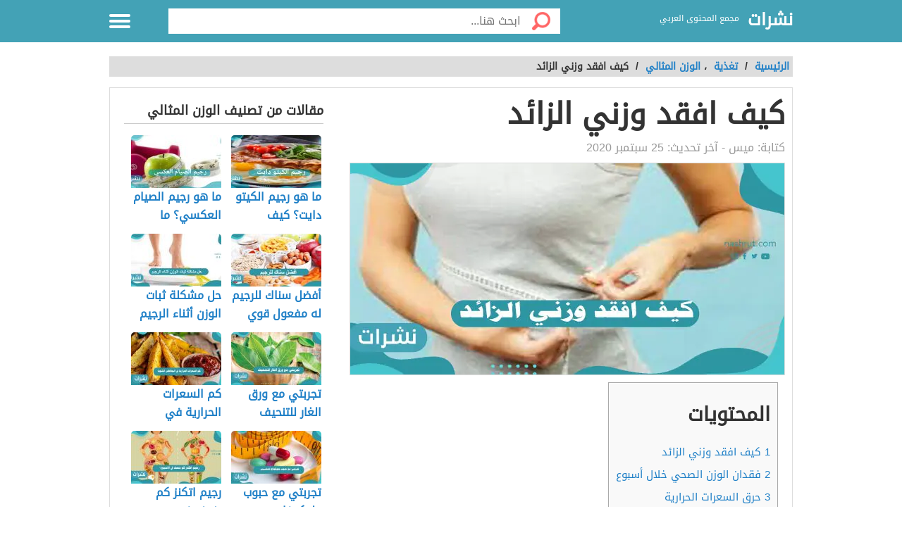

--- FILE ---
content_type: text/html; charset=UTF-8
request_url: https://nashrut.com/%D9%83%D9%8A%D9%81-%D8%A7%D9%81%D9%82%D8%AF-%D9%88%D8%B2%D9%86%D9%8A-%D8%A7%D9%84%D8%B2%D8%A7%D8%A6%D8%AF/
body_size: 12814
content:
<!DOCTYPE html>
<html dir="rtl" lang="ar" class="no-js no-svg">
<head>
<script async src="https://www.googletagmanager.com/gtag/js?id=UA-176733263-2" type="8933719c1d031cbfa019abbb-text/javascript"></script>
<script type="8933719c1d031cbfa019abbb-text/javascript">window.dataLayer=window.dataLayer||[];
function gtag(){dataLayer.push(arguments);}
gtag('js', new Date());
gtag('config', 'UA-176733263-2');</script>
<meta charset="UTF-8">
<meta name="viewport" content="width=device-width, initial-scale=1.0, maximum-scale=1.0">
<meta property="fb:pages" content="110387417497076"/>
<link rel="profile" href="https://gmpg.org/xfn/11">
<link rel="manifest" href="/superpwa-manifest.json">
<link rel="prefetch" href="/superpwa-manifest.json">
<meta name="theme-color" content="#D5E0EB">
<meta name='robots' content='index, follow, max-image-preview:large, max-snippet:-1, max-video-preview:-1'/>
<style>img:is([sizes="auto" i], [sizes^="auto," i]){contain-intrinsic-size:3000px 1500px}</style>
<title>كيف افقد وزني الزائد - نشرات</title>
<meta name="description" content="كيف افقد وزني الزائد سؤال تطرحه العديد من السيدات، إذ يبحثن عن الرشاقة والوزن المثالي الذي يحقق لهن أعلى مستويات الجمال، ومن خلال هذا"/>
<link rel="canonical" href="https://nashrut.com/كيف-افقد-وزني-الزائد/"/>
<meta property="og:locale" content="ar_AR"/>
<meta property="og:type" content="article"/>
<meta property="og:title" content="كيف افقد وزني الزائد - نشرات"/>
<meta property="og:description" content="كيف افقد وزني الزائد سؤال تطرحه العديد من السيدات، إذ يبحثن عن الرشاقة والوزن المثالي الذي يحقق لهن أعلى مستويات الجمال، ومن خلال هذا"/>
<meta property="og:url" content="https://nashrut.com/كيف-افقد-وزني-الزائد/"/>
<meta property="og:site_name" content="نشرات"/>
<meta property="article:publisher" content="https://www.facebook.com/nashrutcom"/>
<meta property="article:published_time" content="2020-09-25T12:58:49+00:00"/>
<meta property="og:image" content="https://nashrut.com/wp-content/uploads/2020/09/كيف-افقد-وزني-الزائد.jpg"/>
<meta property="og:image:width" content="630"/>
<meta property="og:image:height" content="300"/>
<meta property="og:image:type" content="image/jpeg"/>
<meta name="author" content="ميس"/>
<meta name="twitter:card" content="summary_large_image"/>
<meta name="twitter:creator" content="@nashrut1"/>
<meta name="twitter:site" content="@nashrut1"/>
<meta name="twitter:label1" content="كُتب بواسطة"/>
<meta name="twitter:data1" content="ميس"/>
<script type="application/ld+json" class="yoast-schema-graph">{"@context":"https://schema.org","@graph":[{"@type":"Article","@id":"https://nashrut.com/%d9%83%d9%8a%d9%81-%d8%a7%d9%81%d9%82%d8%af-%d9%88%d8%b2%d9%86%d9%8a-%d8%a7%d9%84%d8%b2%d8%a7%d8%a6%d8%af/#article","isPartOf":{"@id":"https://nashrut.com/%d9%83%d9%8a%d9%81-%d8%a7%d9%81%d9%82%d8%af-%d9%88%d8%b2%d9%86%d9%8a-%d8%a7%d9%84%d8%b2%d8%a7%d8%a6%d8%af/"},"author":{"name":"ميس","@id":"https://nashrut.com/#/schema/person/b6806920571b1bdf98f806d5106bc81f"},"headline":"كيف افقد وزني الزائد","datePublished":"2020-09-25T12:58:49+00:00","mainEntityOfPage":{"@id":"https://nashrut.com/%d9%83%d9%8a%d9%81-%d8%a7%d9%81%d9%82%d8%af-%d9%88%d8%b2%d9%86%d9%8a-%d8%a7%d9%84%d8%b2%d8%a7%d8%a6%d8%af/"},"wordCount":1,"commentCount":0,"publisher":{"@id":"https://nashrut.com/#organization"},"image":{"@id":"https://nashrut.com/%d9%83%d9%8a%d9%81-%d8%a7%d9%81%d9%82%d8%af-%d9%88%d8%b2%d9%86%d9%8a-%d8%a7%d9%84%d8%b2%d8%a7%d8%a6%d8%af/#primaryimage"},"thumbnailUrl":"https://nashrut.com/wp-content/uploads/2020/09/كيف-افقد-وزني-الزائد.jpg","keywords":["أفضل طرق خسارة الوزن","الطرق الصحيحة لخسارة الوزن الزائد","كيف افقد وزني الزائد","كيفية خسرة الوزن الزائد"],"articleSection":["الوزن المثالي"],"inLanguage":"ar","potentialAction":[{"@type":"CommentAction","name":"Comment","target":["https://nashrut.com/%d9%83%d9%8a%d9%81-%d8%a7%d9%81%d9%82%d8%af-%d9%88%d8%b2%d9%86%d9%8a-%d8%a7%d9%84%d8%b2%d8%a7%d8%a6%d8%af/#respond"]}]},{"@type":"WebPage","@id":"https://nashrut.com/%d9%83%d9%8a%d9%81-%d8%a7%d9%81%d9%82%d8%af-%d9%88%d8%b2%d9%86%d9%8a-%d8%a7%d9%84%d8%b2%d8%a7%d8%a6%d8%af/","url":"https://nashrut.com/%d9%83%d9%8a%d9%81-%d8%a7%d9%81%d9%82%d8%af-%d9%88%d8%b2%d9%86%d9%8a-%d8%a7%d9%84%d8%b2%d8%a7%d8%a6%d8%af/","name":"كيف افقد وزني الزائد - نشرات","isPartOf":{"@id":"https://nashrut.com/#website"},"primaryImageOfPage":{"@id":"https://nashrut.com/%d9%83%d9%8a%d9%81-%d8%a7%d9%81%d9%82%d8%af-%d9%88%d8%b2%d9%86%d9%8a-%d8%a7%d9%84%d8%b2%d8%a7%d8%a6%d8%af/#primaryimage"},"image":{"@id":"https://nashrut.com/%d9%83%d9%8a%d9%81-%d8%a7%d9%81%d9%82%d8%af-%d9%88%d8%b2%d9%86%d9%8a-%d8%a7%d9%84%d8%b2%d8%a7%d8%a6%d8%af/#primaryimage"},"thumbnailUrl":"https://nashrut.com/wp-content/uploads/2020/09/كيف-افقد-وزني-الزائد.jpg","datePublished":"2020-09-25T12:58:49+00:00","description":"كيف افقد وزني الزائد سؤال تطرحه العديد من السيدات، إذ يبحثن عن الرشاقة والوزن المثالي الذي يحقق لهن أعلى مستويات الجمال، ومن خلال هذا","breadcrumb":{"@id":"https://nashrut.com/%d9%83%d9%8a%d9%81-%d8%a7%d9%81%d9%82%d8%af-%d9%88%d8%b2%d9%86%d9%8a-%d8%a7%d9%84%d8%b2%d8%a7%d8%a6%d8%af/#breadcrumb"},"inLanguage":"ar","potentialAction":[{"@type":"ReadAction","target":["https://nashrut.com/%d9%83%d9%8a%d9%81-%d8%a7%d9%81%d9%82%d8%af-%d9%88%d8%b2%d9%86%d9%8a-%d8%a7%d9%84%d8%b2%d8%a7%d8%a6%d8%af/"]}]},{"@type":"ImageObject","inLanguage":"ar","@id":"https://nashrut.com/%d9%83%d9%8a%d9%81-%d8%a7%d9%81%d9%82%d8%af-%d9%88%d8%b2%d9%86%d9%8a-%d8%a7%d9%84%d8%b2%d8%a7%d8%a6%d8%af/#primaryimage","url":"https://nashrut.com/wp-content/uploads/2020/09/كيف-افقد-وزني-الزائد.jpg","contentUrl":"https://nashrut.com/wp-content/uploads/2020/09/كيف-افقد-وزني-الزائد.jpg","width":630,"height":300,"caption":"كيف افقد وزني الزائد"},{"@type":"BreadcrumbList","@id":"https://nashrut.com/%d9%83%d9%8a%d9%81-%d8%a7%d9%81%d9%82%d8%af-%d9%88%d8%b2%d9%86%d9%8a-%d8%a7%d9%84%d8%b2%d8%a7%d8%a6%d8%af/#breadcrumb","itemListElement":[{"@type":"ListItem","position":1,"name":"الرئيسية","item":"https://nashrut.com/"},{"@type":"ListItem","position":2,"name":"كيف افقد وزني الزائد"}]},{"@type":"WebSite","@id":"https://nashrut.com/#website","url":"https://nashrut.com/","name":"نشرات","description":"مجمع المحتوى العربي","publisher":{"@id":"https://nashrut.com/#organization"},"potentialAction":[{"@type":"SearchAction","target":{"@type":"EntryPoint","urlTemplate":"https://nashrut.com/?s={search_term_string}"},"query-input":{"@type":"PropertyValueSpecification","valueRequired":true,"valueName":"search_term_string"}}],"inLanguage":"ar"},{"@type":"Organization","@id":"https://nashrut.com/#organization","name":"نشرات","url":"https://nashrut.com/","logo":{"@type":"ImageObject","inLanguage":"ar","@id":"https://nashrut.com/#/schema/logo/image/","url":"https://nashrut.com/wp-content/uploads/2020/08/لوجو-2-1.png","contentUrl":"https://nashrut.com/wp-content/uploads/2020/08/لوجو-2-1.png","width":180,"height":180,"caption":"نشرات"},"image":{"@id":"https://nashrut.com/#/schema/logo/image/"},"sameAs":["https://www.facebook.com/nashrutcom","https://x.com/nashrut1"]},{"@type":"Person","@id":"https://nashrut.com/#/schema/person/b6806920571b1bdf98f806d5106bc81f","name":"ميس","image":{"@type":"ImageObject","inLanguage":"ar","@id":"https://nashrut.com/#/schema/person/image/","url":"https://secure.gravatar.com/avatar/543cde5bbb9130c05ce1ed004e7a181777dea77d253ee31b3e87469c6f38bb29?s=96&d=mm&r=g","contentUrl":"https://secure.gravatar.com/avatar/543cde5bbb9130c05ce1ed004e7a181777dea77d253ee31b3e87469c6f38bb29?s=96&d=mm&r=g","caption":"ميس"},"url":"https://nashrut.com/author/mis/"}]}</script>
<style id='classic-theme-styles-inline-css'>.wp-block-button__link{color:#fff;background-color:#32373c;border-radius:9999px;box-shadow:none;text-decoration:none;padding:calc(.667em + 2px) calc(1.333em + 2px);font-size:1.125em}.wp-block-file__button{background:#32373c;color:#fff;text-decoration:none}</style>
<style id='global-styles-inline-css'>:root{--wp--preset--aspect-ratio--square:1;--wp--preset--aspect-ratio--4-3:4/3;--wp--preset--aspect-ratio--3-4:3/4;--wp--preset--aspect-ratio--3-2:3/2;--wp--preset--aspect-ratio--2-3:2/3;--wp--preset--aspect-ratio--16-9:16/9;--wp--preset--aspect-ratio--9-16:9/16;--wp--preset--color--black:#000000;--wp--preset--color--cyan-bluish-gray:#abb8c3;--wp--preset--color--white:#ffffff;--wp--preset--color--pale-pink:#f78da7;--wp--preset--color--vivid-red:#cf2e2e;--wp--preset--color--luminous-vivid-orange:#ff6900;--wp--preset--color--luminous-vivid-amber:#fcb900;--wp--preset--color--light-green-cyan:#7bdcb5;--wp--preset--color--vivid-green-cyan:#00d084;--wp--preset--color--pale-cyan-blue:#8ed1fc;--wp--preset--color--vivid-cyan-blue:#0693e3;--wp--preset--color--vivid-purple:#9b51e0;--wp--preset--gradient--vivid-cyan-blue-to-vivid-purple:linear-gradient(135deg,rgba(6,147,227,1) 0%,rgb(155,81,224) 100%);--wp--preset--gradient--light-green-cyan-to-vivid-green-cyan:linear-gradient(135deg,rgb(122,220,180) 0%,rgb(0,208,130) 100%);--wp--preset--gradient--luminous-vivid-amber-to-luminous-vivid-orange:linear-gradient(135deg,rgba(252,185,0,1) 0%,rgba(255,105,0,1) 100%);--wp--preset--gradient--luminous-vivid-orange-to-vivid-red:linear-gradient(135deg,rgba(255,105,0,1) 0%,rgb(207,46,46) 100%);--wp--preset--gradient--very-light-gray-to-cyan-bluish-gray:linear-gradient(135deg,rgb(238,238,238) 0%,rgb(169,184,195) 100%);--wp--preset--gradient--cool-to-warm-spectrum:linear-gradient(135deg,rgb(74,234,220) 0%,rgb(151,120,209) 20%,rgb(207,42,186) 40%,rgb(238,44,130) 60%,rgb(251,105,98) 80%,rgb(254,248,76) 100%);--wp--preset--gradient--blush-light-purple:linear-gradient(135deg,rgb(255,206,236) 0%,rgb(152,150,240) 100%);--wp--preset--gradient--blush-bordeaux:linear-gradient(135deg,rgb(254,205,165) 0%,rgb(254,45,45) 50%,rgb(107,0,62) 100%);--wp--preset--gradient--luminous-dusk:linear-gradient(135deg,rgb(255,203,112) 0%,rgb(199,81,192) 50%,rgb(65,88,208) 100%);--wp--preset--gradient--pale-ocean:linear-gradient(135deg,rgb(255,245,203) 0%,rgb(182,227,212) 50%,rgb(51,167,181) 100%);--wp--preset--gradient--electric-grass:linear-gradient(135deg,rgb(202,248,128) 0%,rgb(113,206,126) 100%);--wp--preset--gradient--midnight:linear-gradient(135deg,rgb(2,3,129) 0%,rgb(40,116,252) 100%);--wp--preset--font-size--small:13px;--wp--preset--font-size--medium:20px;--wp--preset--font-size--large:36px;--wp--preset--font-size--x-large:42px;--wp--preset--spacing--20:0.44rem;--wp--preset--spacing--30:0.67rem;--wp--preset--spacing--40:1rem;--wp--preset--spacing--50:1.5rem;--wp--preset--spacing--60:2.25rem;--wp--preset--spacing--70:3.38rem;--wp--preset--spacing--80:5.06rem;--wp--preset--shadow--natural:6px 6px 9px rgba(0, 0, 0, 0.2);--wp--preset--shadow--deep:12px 12px 50px rgba(0, 0, 0, 0.4);--wp--preset--shadow--sharp:6px 6px 0px rgba(0, 0, 0, 0.2);--wp--preset--shadow--outlined:6px 6px 0px -3px rgba(255, 255, 255, 1), 6px 6px rgba(0, 0, 0, 1);--wp--preset--shadow--crisp:6px 6px 0px rgba(0, 0, 0, 1);}:where(.is-layout-flex){gap:0.5em;}:where(.is-layout-grid){gap:0.5em;}body .is-layout-flex{display:flex;}.is-layout-flex{flex-wrap:wrap;align-items:center;}.is-layout-flex > :is(*, div){margin:0;}body .is-layout-grid{display:grid;}.is-layout-grid > :is(*, div){margin:0;}:where(.wp-block-columns.is-layout-flex){gap:2em;}:where(.wp-block-columns.is-layout-grid){gap:2em;}:where(.wp-block-post-template.is-layout-flex){gap:1.25em;}:where(.wp-block-post-template.is-layout-grid){gap:1.25em;}.has-black-color{color:var(--wp--preset--color--black) !important;}.has-cyan-bluish-gray-color{color:var(--wp--preset--color--cyan-bluish-gray) !important;}.has-white-color{color:var(--wp--preset--color--white) !important;}.has-pale-pink-color{color:var(--wp--preset--color--pale-pink) !important;}.has-vivid-red-color{color:var(--wp--preset--color--vivid-red) !important;}.has-luminous-vivid-orange-color{color:var(--wp--preset--color--luminous-vivid-orange) !important;}.has-luminous-vivid-amber-color{color:var(--wp--preset--color--luminous-vivid-amber) !important;}.has-light-green-cyan-color{color:var(--wp--preset--color--light-green-cyan) !important;}.has-vivid-green-cyan-color{color:var(--wp--preset--color--vivid-green-cyan) !important;}.has-pale-cyan-blue-color{color:var(--wp--preset--color--pale-cyan-blue) !important;}.has-vivid-cyan-blue-color{color:var(--wp--preset--color--vivid-cyan-blue) !important;}.has-vivid-purple-color{color:var(--wp--preset--color--vivid-purple) !important;}.has-black-background-color{background-color:var(--wp--preset--color--black) !important;}.has-cyan-bluish-gray-background-color{background-color:var(--wp--preset--color--cyan-bluish-gray) !important;}.has-white-background-color{background-color:var(--wp--preset--color--white) !important;}.has-pale-pink-background-color{background-color:var(--wp--preset--color--pale-pink) !important;}.has-vivid-red-background-color{background-color:var(--wp--preset--color--vivid-red) !important;}.has-luminous-vivid-orange-background-color{background-color:var(--wp--preset--color--luminous-vivid-orange) !important;}.has-luminous-vivid-amber-background-color{background-color:var(--wp--preset--color--luminous-vivid-amber) !important;}.has-light-green-cyan-background-color{background-color:var(--wp--preset--color--light-green-cyan) !important;}.has-vivid-green-cyan-background-color{background-color:var(--wp--preset--color--vivid-green-cyan) !important;}.has-pale-cyan-blue-background-color{background-color:var(--wp--preset--color--pale-cyan-blue) !important;}.has-vivid-cyan-blue-background-color{background-color:var(--wp--preset--color--vivid-cyan-blue) !important;}.has-vivid-purple-background-color{background-color:var(--wp--preset--color--vivid-purple) !important;}.has-black-border-color{border-color:var(--wp--preset--color--black) !important;}.has-cyan-bluish-gray-border-color{border-color:var(--wp--preset--color--cyan-bluish-gray) !important;}.has-white-border-color{border-color:var(--wp--preset--color--white) !important;}.has-pale-pink-border-color{border-color:var(--wp--preset--color--pale-pink) !important;}.has-vivid-red-border-color{border-color:var(--wp--preset--color--vivid-red) !important;}.has-luminous-vivid-orange-border-color{border-color:var(--wp--preset--color--luminous-vivid-orange) !important;}.has-luminous-vivid-amber-border-color{border-color:var(--wp--preset--color--luminous-vivid-amber) !important;}.has-light-green-cyan-border-color{border-color:var(--wp--preset--color--light-green-cyan) !important;}.has-vivid-green-cyan-border-color{border-color:var(--wp--preset--color--vivid-green-cyan) !important;}.has-pale-cyan-blue-border-color{border-color:var(--wp--preset--color--pale-cyan-blue) !important;}.has-vivid-cyan-blue-border-color{border-color:var(--wp--preset--color--vivid-cyan-blue) !important;}.has-vivid-purple-border-color{border-color:var(--wp--preset--color--vivid-purple) !important;}.has-vivid-cyan-blue-to-vivid-purple-gradient-background{background:var(--wp--preset--gradient--vivid-cyan-blue-to-vivid-purple) !important;}.has-light-green-cyan-to-vivid-green-cyan-gradient-background{background:var(--wp--preset--gradient--light-green-cyan-to-vivid-green-cyan) !important;}.has-luminous-vivid-amber-to-luminous-vivid-orange-gradient-background{background:var(--wp--preset--gradient--luminous-vivid-amber-to-luminous-vivid-orange) !important;}.has-luminous-vivid-orange-to-vivid-red-gradient-background{background:var(--wp--preset--gradient--luminous-vivid-orange-to-vivid-red) !important;}.has-very-light-gray-to-cyan-bluish-gray-gradient-background{background:var(--wp--preset--gradient--very-light-gray-to-cyan-bluish-gray) !important;}.has-cool-to-warm-spectrum-gradient-background{background:var(--wp--preset--gradient--cool-to-warm-spectrum) !important;}.has-blush-light-purple-gradient-background{background:var(--wp--preset--gradient--blush-light-purple) !important;}.has-blush-bordeaux-gradient-background{background:var(--wp--preset--gradient--blush-bordeaux) !important;}.has-luminous-dusk-gradient-background{background:var(--wp--preset--gradient--luminous-dusk) !important;}.has-pale-ocean-gradient-background{background:var(--wp--preset--gradient--pale-ocean) !important;}.has-electric-grass-gradient-background{background:var(--wp--preset--gradient--electric-grass) !important;}.has-midnight-gradient-background{background:var(--wp--preset--gradient--midnight) !important;}.has-small-font-size{font-size:var(--wp--preset--font-size--small) !important;}.has-medium-font-size{font-size:var(--wp--preset--font-size--medium) !important;}.has-large-font-size{font-size:var(--wp--preset--font-size--large) !important;}.has-x-large-font-size{font-size:var(--wp--preset--font-size--x-large) !important;}:where(.wp-block-post-template.is-layout-flex){gap:1.25em;}:where(.wp-block-post-template.is-layout-grid){gap:1.25em;}:where(.wp-block-columns.is-layout-flex){gap:2em;}:where(.wp-block-columns.is-layout-grid){gap:2em;}:root :where(.wp-block-pullquote){font-size:1.5em;line-height:1.6;}</style>
<link rel="stylesheet" type="text/css" href="//nashrut.com/wp-content/cache/wpfc-minified/kblgtrbq/21f9s.css" media="all"/>
<style>body{background:url("") no-repeat fixed top center #ffffff !important;}.header, .header.inside{background:#43a2b6;}
.header.sticky{background:#43a2b6;}.header.home .menu-icon.sticky .line, .header.inside .menu-icon .line ,.menu-icon .line{background-color:#ffffff;}.social-media.hidden-mobile a{color:;}.header .slogan,.top-nav ul li a{color:#ffffff;}
.main-area{width:100%;background:url("/wp-content/themes/alba-modo3/img/home_background.jpg") no-repeat scroll top center #ffffff;background-size:cover;}
.brief{color#ffffff;}.top-nav.sticky, .header.inside .top-nav{background:#43a2b6;}.search .btn,#header-aria .search-blk .search-icon{background-image:url(/wp-content/themes/alba-modo3/img/icons-s.png);}body .footer{background:#f8f8f8;}.footer .links a{color:#333333}.footer .copyrights{color:#999999;}.social-media a{border-color:#cccccc;background-color:#ffffff;color:#43a2b6;}.back-to-top, .move-down{background-color:#43a2b6;color:#ffffff;}
.main-block{max-width:900px;}
@media screen and (max-width:969px){.side-nav {background-color: #43a2b6;}}
.references-title{border-bottom:2px solid #43a2b6 !important;}
.article-text h2::before{border-right:10px solid #43a2b6;}
.sign::after{color:#43a2b6;}</style>
<link rel="icon" href="https://nashrut.com/wp-content/uploads/2020/08/لوجو-2-1-150x150.png" sizes="32x32"/>
<link rel="icon" href="https://nashrut.com/wp-content/uploads/2020/08/لوجو-2-1.png" sizes="192x192"/>
<link rel="apple-touch-icon" href="https://nashrut.com/wp-content/uploads/2020/08/لوجو-2-1.png"/>
<meta name="msapplication-TileImage" content="https://nashrut.com/wp-content/uploads/2020/08/لوجو-2-1.png"/>
<style id="wp-custom-css">.footer .links a{margin:10px 5px 5px 10px;}</style>
<script async src="https://pagead2.googlesyndication.com/pagead/js/adsbygoogle.js?client=ca-pub-4698133302488881" crossorigin="anonymous" type="8933719c1d031cbfa019abbb-text/javascript"></script>
</head>
<body data-rsssl=1 class="rtl wp-singular post-template-default single single-post postid-65 single-format-standard wp-theme-alba-modo3">
<div class="off-menu-wrapper">
<div class="inner-wrapper">
<header id="header" class="header inside">
<div class="row block-content">
<div class="columns large-4 medium-4 small-10 logo-box"> <a class="logoTitle" href="https://nashrut.com/" title="نشرات,مجمع المحتوى العربي"> نشرات </a> <span class="slogan">مجمع المحتوى العربي</span></div><div class="columns large-7 medium-7 small-12 search inside"> <form id="searchform" method="get" role="search" action="https://nashrut.com/" class="clearfix"> <input onclick="if (!window.__cfRLUnblockHandlers) return false; return searchcheck();" type="submit" value="" class="btn" data-cf-modified-8933719c1d031cbfa019abbb-=""> <input name="s" value="" type="search" id="searchbar" placeholder="ابحث هنا..." class="field"> </form></div><nav id="top-nav" class="top-nav hidden-mobile hidden-tablet inside">
<ul>
<li><a accesskey="1" href="https://nashrut.com" title="اقسام الموقع"><span class="icon categoriesNav"></span>التصنيفات</a> </li>
<li><a accesskey="3" href="https://nashrut.com/%d9%83%d9%8a%d9%81-%d8%a7%d9%81%d9%82%d8%af-%d9%88%d8%b2%d9%86%d9%8a-%d8%a7%d9%84%d8%b2%d8%a7%d8%a6%d8%af/"><span class="icon browseNav"></span>تصفح المواضيع</a> </li>
</ul>
</nav>
<div id="menu-icon" class="columns large-1 medium-1 small-2 menu-icon"> <a id="off-menu-icon" class="off-menu-icon"> <span class="top line"></span> <span class="middle line"></span> <span class="bottom line"></span> </a> <span id="off-menu-closeIcon" class="close"></span></div></div></header>
<section class="container">
<div class="row block-content">
<div class="column"> <ul class="breadcrumbs"> <li> <a href="https://nashrut.com/"> <span>الرئيسية </span> </a> </li> <li>/ </li> <li><a href="https://nashrut.com/%d8%aa%d8%ba%d8%b0%d9%8a%d8%a9/"><span>تغذية</span></a></li> ، <li><a href="https://nashrut.com/%d8%aa%d8%ba%d8%b0%d9%8a%d8%a9/%d8%a7%d9%84%d9%88%d8%b2%d9%86-%d8%a7%d9%84%d9%85%d8%ab%d8%a7%d9%84%d9%8a/"><span>الوزن المثالي</span></a></li><li> / </li><li class="current">كيف افقد وزني الزائد</li> </ul></div></div><div class="row block-content inside-container">
<article class="columns large-8 medium-12 small-12">
<div id="article-box" class="article-box">
<div class="article clearfix" role="article">
<h1 class="title">كيف افقد وزني الزائد</h1>
<div class="by">كتابة: <span class="author_name">ميس</span> - آخر تحديث: <span>25 سبتمبر 2020</span></div><div class="article-img" style="min-height: 300px"> <img id="articleimagediv" style="min-height: 300px" title="كيف افقد وزني الزائد" src="https://nashrut.com/wp-content/uploads/2020/09/كيف-افقد-وزني-الزائد.jpg" alt="كيف افقد وزني الزائد"></div><div class="article-body row">
<div class="columns large-12 medium-12 small-12 left">
<div class="article-text">
<div id="mw-content-text" lang="ar" dir="rtl" class="mw-content-rtl">
<div id="toc_container" class="no_bullets"><p class="toc_title">المحتويات</p><ul class="toc_list"><li><a href="#i"><span class="toc_number toc_depth_1">1</span> كيف افقد وزني الزائد</a></li><li><a href="#i-2"><span class="toc_number toc_depth_1">2</span> فقدان الوزن الصحي خلال أسبوع</a></li><li><a href="#i-3"><span class="toc_number toc_depth_1">3</span> حرق السعرات الحرارية</a></li><li><a href="#i-4"><span class="toc_number toc_depth_1">4</span> ممارسة التمارين الرياضية </a></li><li><a href="#i-5"><span class="toc_number toc_depth_1">5</span> نصائح هامة لفقدان الوزن</a></li></ul></div><p>كيف افقد وزني الزائد سؤال تطرحه العديد من السيدات، إذ يبحثن عن الرشاقة والوزن المثالي الذي يحقق لهن أعلى مستويات الجمال، ومن خلال هذا المقال سنقدم أفضل طرق للحصول على الوزن المثالي.</p><div class="post-banner text-center"></div><h2><span id="i"><b>كيف افقد وزني الزائد</b></span></h2>
<p><span style="font-weight: 400;">يتناول الكثير الأطعمة الجاهزة في ظل ظروف الحياة السريعة التي نعيشها، والتي تعمل على زيادة الوزن بشكل كبير، إذ أنها تحتوي على الكثير من الدهون المشبعة، والجدير بالذكر أن هناك عدد كبير لا يستطيع أن يتخلص من هذه الكتلة الزائدة بسهولة، وعلى هذا لابد من اتباع حمية غذائية سليمة للحصول على ما يريد من وزن مناسب.</span></p><div class="post-banner text-center"></div><h2><span id="i-2"><b>فقدان الوزن الصحي خلال أسبوع</b></span></h2>
<p><span style="font-weight: 400;">لقد أوصى مركز السيطرة على الأمراض بعد إجراء الكثير من الأبحاث والدراسات أن يكون فقدان الوزن حوالي كيلو إلا ربع في الأسبوع الواحد، إذ عندها يكون فقدان الوزن المتبع بشكل صحي وسليم ودون التعرض لأي أمراض، لذلك وجب على كل فرد يرغب في التخلص من الوزن الزائد أن يستشير طبيب مختص بذلك <a href="#ref1">[1]</a>.</span></p><div class="post-banner text-center"></div><p><span style="font-weight: 400;"> يلاحظ في بعض الأحيان أن معظم الأشخاص في بداية اتباع الحمية الغذائية للريجيم الصحي يفقدون كمية كبيرة من الوزن، ولكن يكون هذا غير مناسب لجميع الأشخاص، والجدير بالذكر أنه عندما تفقد وزن بشكل مفاجئ وكبير أو في فترة قصيرة، يكون هذا الفقدان غير دائم ومن الممكن أن يعود الوزن مرة أخرى بشكل مضاعف.</span></p><div class="post-banner text-center"></div><h2><span id="i-3"><b>حرق السعرات الحرارية</b></span></h2>
<p><span style="font-weight: 400;">للإجابة على سؤال </span>كيف افقد وزني الزائد <span style="font-weight: 400;">لابد من تحديد كمية السعرات الحرارية التي يحتاجها جسم الإنسان بشكل يومي، وتحدد هذه السعرات وفقًا للعديد من العوامل منها: العمر والوزن ونوع الفرد (ذكر أو أنثى) ومستوى النشاط وطبيعة العمل الذي يقوم به، يلاحظ أنه يجب تقليل نسبة 500 سعر حراري في اليوم، تستطيع عمل ذلك من خلال تناول كميات أقل من السعرات، أو ممارسة التمارين الرياضية أو أداء كلاهما، فتناول كمية أقل من السعرات الحرارية حوالي 250 والقيام بالتمارين سوف تحرق 250 سعر كذلك، وبهذه الطريقة تستطيع خسارة كيلو إلا ربع من وزنك في خلال أسبوع.</span></p><div class="post-banner text-center"></div><h2><span id="i-4"><b>ممارسة التمارين الرياضية </b></span></h2>
<p><span style="font-weight: 400;">إن ممارسة التمارين الرياضية وخاصةً تمرين الكارديو أحد إجابات سؤال </span>كيف افقد وزني الزائد، <span style="font-weight: 400;">ويفضل ممارسة هذا التمرين لمدة ستون دقيقة بشكل مستمر طوال أيام الأسبوع، وعلى سبيل المثال يمكن لشخص وزنه حوالي 68 كيلو جرام أن يحرق 410 سعر حراري تقريبًا، وذلك عندما تقوم بركوب الدراجة بسرعة تسعة عشر كيلو متر في الساعة، أما إذا قمت بالمشي بسرعة سابعة كيلو متر في الساعة فإنك ستخسر حوالي 440 سعر حراري، وعند ممارسة لعبة التنس نفقد حوالي 400 سعر أيضًا.</span></p><div class="post-banner text-center"></div><p><span style="font-weight: 400;">يفضل أداء تمارين القوة على مدار الأسبوع حوالي جلسة أو ثلاث جلسات لمدة ثلاثون دقيقة، لكن لابد من مراعاة ألا تكون هذه الجلسات أثناء أيام متتالية، إذ أن هذه التمارين تعمل على تنشيط وتحفيز جميع نمو الأنسجة العضلية، ونتيجة لذلك فهي تعمل على حرق السعرات الحرارية والدهون، كما ينبغي متابعة بعض التمارين الأخرى التي تعمل على تكوين العضلات الرئيسية، وهناك أنواع متعددة من تمارين العضلات مثل القرفصاء والكرنش والضغط.</span></p>
<h2><span id="i-5"><b>نصائح هامة لفقدان الوزن</b></span></h2>
<ul>
<li style="font-weight: 400;"><span style="font-weight: 400;">عدم تناول الأطعمة ذات النسبة الدهنية العالية، وذلك لاحتوائها على سعرات حرارية عالية للغاية.</span></li>
<li style="font-weight: 400;"><span style="font-weight: 400;">يفضل تناول الشوفان والحبوب الكاملة والأرز البني، إذ أنها تستغرق وقت أطول في عملية الهضم على عكس الكربوهيدرات البسيطة، كما تتميز بأنها غنية بالألياف.</span></li>
<li style="font-weight: 400;"><span style="font-weight: 400;">عدم تناول المشروبات الغازية وكذلك العصائر ولابد من استبدالها بالماء.</span></li>
<li style="font-weight: 400;"><span style="font-weight: 400;">تناول الكثير من المشروبات ذات السعرات الحرارية القليلة.</span></li>
<li style="font-weight: 400;"><span style="font-weight: 400;">يجب تنظيم أوقات تناول الوجبات ولهذا لابد من تناول ثلاث وجبات رئيسية في أثناء اليوم الواحد، بالإضافة إلى وجبة خفيفة وعدم تخطي أي وجبة.</span></li>
<li style="font-weight: 400;"><span style="font-weight: 400;">لابد من تجنب الشعور بالجوع الذي يعمل على إبطاء عملية الأيض نتيجة تناول الطعام بشرائه.</span></li>
</ul>
<p><span style="font-weight: 400;">في نهاية المقال</span><span style="font-weight: 400;"> قد تم الإجابة على سؤال </span>كيف افقد وزني الزائد <span style="font-weight: 400;">باستفاضة، ولابد من اتباع الخطوات الصحيحة في تناول الوجبات الرئيسية خلال اليوم، ولابد من مراعاة كم السعرات الحرارية التي يحصل عليها الفرد خلال يومه للحد من السمنة.</span></p>
<p>شاهد أيضًا:<a href="https://nashrut.com/%d9%83%d9%8a%d9%81%d9%8a%d8%a9-%d8%b2%d9%8a%d8%a7%d8%af%d8%a9-%d9%86%d8%b3%d8%a8%d8%a9-%d8%a7%d9%84%d8%ad%d8%b1%d9%82/"> كيفية زيادة نسبة الحرق</a></p>
<p>&nbsp;</p>
<h2 class="references-title"><span class="mw-headline"><b>المراجع</b></span></h2><div class="references"><ol> <li>.nhs.uk، <a href="https://www.nhs.uk/live-well/healthy-weight/12-tips-to-help-you-lose-weight/">فقدان الوزن</a> ، 25-9-2020</li> </ol></div></div></div></div></div><div id="interactivity" class="interactivity clearfix">
<div class="share visible-desktop hidden-mobile hidden-tablet"> <ul><li>شارك المقالة</li> <li class="share-facebook"> <a title="شارك على فيسبوك" rel="nofollow" href="https://www.facebook.com/sharer/sharer.php?u=https://nashrut.com/%d9%83%d9%8a%d9%81-%d8%a7%d9%81%d9%82%d8%af-%d9%88%d8%b2%d9%86%d9%8a-%d8%a7%d9%84%d8%b2%d8%a7%d8%a6%d8%af/" target="_blank"> فيسبوك <i class="fa fa-facebook" aria-hidden="true"></i> </a></li> <li class="share-twitter"> <a title="شارك على تويتر" rel="nofollow" href="https://twitter.com/intent/tweet?text=كيف افقد وزني الزائد&amp;url=https://nashrut.com/%d9%83%d9%8a%d9%81-%d8%a7%d9%81%d9%82%d8%af-%d9%88%d8%b2%d9%86%d9%8a-%d8%a7%d9%84%d8%b2%d8%a7%d8%a6%d8%af/" target="_blank"> تويتر <i class="fa fa-twitter" aria-hidden="true"></i> </a> </li> </ul></div><div class="views" id="views"><i class="fa fa-eye" aria-hidden="true"></i> 1937 مشاهدة</div></div></div><div id="related-list2" class="related-articles-list2">
<h2 class="top-title"> مقالات ذات صلة </h2>
<br>
<ul id="categories-list" class="row categories-list">
<li class="columns large-4 medium-3 small-6"> <a href="https://nashrut.com/%d8%b1%d8%ac%d9%8a%d9%85-%d8%a7%d9%84%d9%83%d9%8a%d8%aa%d9%88-%d8%af%d8%a7%d9%8a%d8%aa/" title="ما هو رجيم الكيتو دايت؟ كيف يستطيع الشخص أن يخسر الوزن من أكل الدهون؟" class="category-box"> <img title="ما هو رجيم الكيتو دايت؟ كيف يستطيع الشخص أن يخسر الوزن من أكل الدهون؟" src="https://nashrut.com/wp-content/uploads/2021/11/رجيم-الكيتو-دايت-192x110.jpg" class="avatar" alt="ما هو رجيم الكيتو دايت؟ كيف يستطيع الشخص أن يخسر الوزن من أكل الدهون؟" width="192" height="110"> <div class="title"> ما هو رجيم الكيتو دايت؟ كيف يستطيع الشخص أن يخسر الوزن من أكل الدهون؟</div></a> </li>
<li class="columns large-4 medium-3 small-6"> <a href="https://nashrut.com/%d8%b1%d8%ac%d9%8a%d9%85-%d8%a7%d9%84%d8%b5%d9%8a%d8%a7%d9%85-%d8%a7%d9%84%d8%b9%d9%83%d8%b3%d9%8a/" title="ما هو رجيم الصيام العكسي؟ ما الفرق بينه وبين الصيام المتقطع؟" class="category-box"> <img title="ما هو رجيم الصيام العكسي؟ ما الفرق بينه وبين الصيام المتقطع؟" src="https://nashrut.com/wp-content/uploads/2021/11/رجيم-الصيام-العكسي-192x110.jpg" class="avatar" alt="ما هو رجيم الصيام العكسي؟ ما الفرق بينه وبين الصيام المتقطع؟" width="192" height="110"> <div class="title"> ما هو رجيم الصيام العكسي؟ ما الفرق بينه وبين الصيام المتقطع؟</div></a> </li>
<li class="columns large-4 medium-3 small-6"> <a href="https://nashrut.com/%d8%a3%d9%81%d8%b6%d9%84-%d8%b3%d9%86%d8%a7%d9%83-%d9%84%d9%84%d8%b1%d8%ac%d9%8a%d9%85-%d9%84%d9%87-%d9%85%d9%81%d8%b9%d9%88%d9%84-%d9%82%d9%88%d9%8a/" title="أفضل سناك للرجيم له مفعول قوي في انقاص الوزن" class="category-box"> <img title="أفضل سناك للرجيم له مفعول قوي في انقاص الوزن" src="https://nashrut.com/wp-content/uploads/2021/07/أفضل-سناك-للرجيم-192x110.jpg" class="avatar" alt="أفضل سناك للرجيم له مفعول قوي في انقاص الوزن" width="192" height="110"> <div class="title"> أفضل سناك للرجيم له مفعول قوي في انقاص الوزن</div></a> </li>
<li class="columns large-4 medium-3 small-6"> <a href="https://nashrut.com/%d8%ad%d9%84-%d9%85%d8%b4%d9%83%d9%84%d8%a9-%d8%ab%d8%a8%d8%a7%d8%aa-%d8%a7%d9%84%d9%88%d8%b2%d9%86-%d8%a3%d8%ab%d9%86%d8%a7%d8%a1-%d8%a7%d9%84%d8%b1%d8%ac%d9%8a%d9%85/" title="حل مشكلة ثبات الوزن أثناء الرجيم وزيادة معدل الحرق بسرعة" class="category-box"> <img title="حل مشكلة ثبات الوزن أثناء الرجيم وزيادة معدل الحرق بسرعة" src="https://nashrut.com/wp-content/uploads/2021/07/حل-مشكلة-ثبات-الوزن-أثناء-الرجيم-192x110.jpg" class="avatar" alt="حل مشكلة ثبات الوزن أثناء الرجيم وزيادة معدل الحرق بسرعة" width="192" height="110"> <div class="title"> حل مشكلة ثبات الوزن أثناء الرجيم وزيادة معدل الحرق بسرعة</div></a> </li>
<li class="columns large-4 medium-3 small-6"> <a href="https://nashrut.com/%d8%aa%d8%ac%d8%b1%d8%a8%d8%aa%d9%8a-%d9%85%d8%b9-%d9%88%d8%b1%d9%82-%d8%a7%d9%84%d8%ba%d8%a7%d8%b1-%d9%84%d9%84%d8%aa%d9%86%d8%ad%d9%8a%d9%81/" title="تجربتي مع ورق الغار للتنحيف" class="category-box"> <img title="تجربتي مع ورق الغار للتنحيف" src="https://nashrut.com/wp-content/uploads/2021/07/تجربتي-مع-ورق-الغار-للتنحيف-192x110.jpg" class="avatar" alt="تجربتي مع ورق الغار للتنحيف" width="192" height="110"> <div class="title"> تجربتي مع ورق الغار للتنحيف</div></a> </li>
<li class="columns large-4 medium-3 small-6"> <a href="https://nashrut.com/%d9%83%d9%85-%d8%a7%d9%84%d8%b3%d8%b9%d8%b1%d8%a7%d8%aa-%d8%a7%d9%84%d8%ad%d8%b1%d8%a7%d8%b1%d9%8a%d8%a9-%d9%81%d9%8a-%d8%a7%d9%84%d8%a8%d8%b7%d8%a7%d8%b7%d8%b3/" title="كم السعرات الحرارية في البطاطس المشوية" class="category-box"> <img title="كم السعرات الحرارية في البطاطس المشوية" src="https://nashrut.com/wp-content/uploads/2021/06/كم-السعرات-الحرارية-في-البطاطس-المشوية-192x110.jpg" class="avatar" alt="كم السعرات الحرارية في البطاطس المشوية" width="192" height="110"> <div class="title"> كم السعرات الحرارية في البطاطس المشوية</div></a> </li>
<li class="columns large-4 medium-3 small-6"> <a href="https://nashrut.com/%d8%aa%d8%ac%d8%b1%d8%a8%d8%aa%d9%8a-%d9%85%d8%b9-%d8%ad%d8%a8%d9%88%d8%a8-%d8%ac%d9%84%d9%88%d9%83%d9%88%d9%81%d8%a7%d8%ac-%d9%84%d9%84%d8%aa%d8%ae%d8%b3%d9%8a%d8%b3/" title="تجربتي مع حبوب جلوكوفاج للتخسيس" class="category-box"> <img title="تجربتي مع حبوب جلوكوفاج للتخسيس" src="https://nashrut.com/wp-content/uploads/2021/06/تجربتي-مع-حبوب-جلوكوفاج-للتخسيس-192x110.jpg" class="avatar" alt="تجربتي مع حبوب جلوكوفاج للتخسيس" width="192" height="110"> <div class="title"> تجربتي مع حبوب جلوكوفاج للتخسيس</div></a> </li>
<li class="columns large-4 medium-3 small-6"> <a href="https://nashrut.com/%d8%b1%d8%ac%d9%8a%d9%85-%d8%a7%d8%aa%d9%83%d9%86%d8%b2-%d9%83%d9%85-%d9%8a%d9%86%d8%ad%d9%81-%d9%81%d9%8a-%d8%a7%d9%84%d8%a7%d8%b3%d8%a8%d9%88%d8%b9%d8%9f/" title="رجيم اتكنز كم ينحف في الاسبوع؟ وفوائد وأضرار رجيم اتكنز" class="category-box"> <img title="رجيم اتكنز كم ينحف في الاسبوع؟ وفوائد وأضرار رجيم اتكنز" src="https://nashrut.com/wp-content/uploads/2021/06/رجيم-اتكنز-كم-ينحف-في-الاسبوع؟-192x110.jpg" class="avatar" alt="رجيم اتكنز كم ينحف في الاسبوع؟ وفوائد وأضرار رجيم اتكنز" width="192" height="110"> <div class="title"> رجيم اتكنز كم ينحف في الاسبوع؟ وفوائد وأضرار رجيم اتكنز</div></a> </li>
<li class="columns large-4 medium-3 small-6"> <a href="https://nashrut.com/%d9%83%d9%8a%d9%81-%d8%a7%d8%ad%d8%b3%d8%a8-%d8%a7%d8%ad%d8%aa%d9%8a%d8%a7%d8%ac%d9%8a-%d9%85%d9%86-%d8%a7%d9%84%d8%a8%d8%b1%d9%88%d8%aa%d9%8a%d9%86/" title="كيف احسب احتياجي من البروتين" class="category-box"> <img title="كيف احسب احتياجي من البروتين" src="https://nashrut.com/wp-content/uploads/2021/06/كيف-احسب-احتياجي-من-البروتين-192x110.jpg" class="avatar" alt="كيف احسب احتياجي من البروتين" width="192" height="110"> <div class="title"> كيف احسب احتياجي من البروتين</div></a> </li>
<li class="columns large-4 medium-3 small-6"> <a href="https://nashrut.com/%d9%87%d9%84-%d8%a7%d9%84%d9%82%d9%87%d9%88%d8%a9-%d8%aa%d8%ab%d8%a8%d8%aa-%d8%a7%d9%84%d9%88%d8%b2%d9%86-%d8%ad%d9%82%d9%8a%d9%82%d8%a9-%d8%a5%d9%86%d9%82%d8%a7%d8%b5-%d8%a7%d9%84%d9%88%d8%b2%d9%86/" title="هل القهوة تثبت الوزن | حقيقة إنقاص الوزن بالقهوة" class="category-box"> <img title="هل القهوة تثبت الوزن | حقيقة إنقاص الوزن بالقهوة" src="https://nashrut.com/wp-content/uploads/2021/06/هل-القهوة-تثبت-الوزن-192x110.jpg" class="avatar" alt="هل القهوة تثبت الوزن | حقيقة إنقاص الوزن بالقهوة" width="192" height="110"> <div class="title"> هل القهوة تثبت الوزن | حقيقة إنقاص الوزن بالقهوة</div></a> </li>
<li class="columns large-4 medium-3 small-6"> <a href="https://nashrut.com/%d8%a3%d8%b3%d9%87%d9%84-%d8%a3%d9%86%d9%88%d8%a7%d8%b9-%d8%a7%d9%84%d8%af%d8%a7%d9%8a%d8%aa/" title="أسهل أنواع الدايت لكافة محبي الرجيم والرشاقة" class="category-box"> <img title="أسهل أنواع الدايت لكافة محبي الرجيم والرشاقة" src="https://nashrut.com/wp-content/uploads/2021/06/٢٠٢١٠٦٠٤_١٨٤١١١-192x110.jpg" class="avatar" alt="أسهل أنواع الدايت لكافة محبي الرجيم والرشاقة" width="192" height="110"> <div class="title"> أسهل أنواع الدايت لكافة محبي الرجيم والرشاقة</div></a> </li>
<li class="columns large-4 medium-3 small-6"> <a href="https://nashrut.com/%d8%b1%d8%ac%d9%8a%d9%85-%d8%a7%d9%84%d9%84%d9%82%d9%8a%d9%85%d8%a7%d8%aa/" title="رجيم اللقيمات بالتفصيل وأمثلة لجميع الوجبات المتاح تناولها على مدار اليوم وأبرز فوائده لمرضى السكر" class="category-box"> <img title="رجيم اللقيمات بالتفصيل وأمثلة لجميع الوجبات المتاح تناولها على مدار اليوم وأبرز فوائده لمرضى السكر" src="https://nashrut.com/wp-content/uploads/2021/05/رجيم-اللقيمات-192x110.jpeg" class="avatar" alt="رجيم اللقيمات بالتفصيل وأمثلة لجميع الوجبات المتاح تناولها على مدار اليوم وأبرز فوائده لمرضى السكر" width="192" height="110"> <div class="title"> رجيم اللقيمات بالتفصيل وأمثلة لجميع الوجبات المتاح تناولها على مدار اليوم وأبرز فوائده لمرضى السكر</div></a> </li>      </ul></div></div></article>
<aside class="columns large-4 medium-12 small-12">
<div class="side-box"> <strong class="top-title">مقالات من تصنيف الوزن المثالي</strong> <ul class="list vertical"> <li class="columns large-6 medium-3 small-6"> <a href="https://nashrut.com/%d8%b1%d8%ac%d9%8a%d9%85-%d8%a7%d9%84%d9%83%d9%8a%d8%aa%d9%88-%d8%af%d8%a7%d9%8a%d8%aa/" title="ما هو رجيم الكيتو دايت؟ كيف يستطيع الشخص أن يخسر الوزن من أكل الدهون؟"> <img alt="ما هو رجيم الكيتو دايت؟ كيف يستطيع الشخص أن يخسر الوزن من أكل الدهون؟" title="ما هو رجيم الكيتو دايت؟ كيف يستطيع الشخص أن يخسر الوزن من أكل الدهون؟" src="https://nashrut.com/wp-content/uploads/2021/11/رجيم-الكيتو-دايت-128x75.jpg"> <span class="title">ما هو رجيم الكيتو دايت؟ كيف يستطيع الشخص أن يخسر الوزن من أكل الدهون؟</span> </a> </li> <li class="columns large-6 medium-3 small-6"> <a href="https://nashrut.com/%d8%b1%d8%ac%d9%8a%d9%85-%d8%a7%d9%84%d8%b5%d9%8a%d8%a7%d9%85-%d8%a7%d9%84%d8%b9%d9%83%d8%b3%d9%8a/" title="ما هو رجيم الصيام العكسي؟ ما الفرق بينه وبين الصيام المتقطع؟"> <img alt="ما هو رجيم الصيام العكسي؟ ما الفرق بينه وبين الصيام المتقطع؟" title="ما هو رجيم الصيام العكسي؟ ما الفرق بينه وبين الصيام المتقطع؟" src="https://nashrut.com/wp-content/uploads/2021/11/رجيم-الصيام-العكسي-128x75.jpg"> <span class="title">ما هو رجيم الصيام العكسي؟ ما الفرق بينه وبين الصيام المتقطع؟</span> </a> </li> <li class="columns large-6 medium-3 small-6"> <a href="https://nashrut.com/%d8%a3%d9%81%d8%b6%d9%84-%d8%b3%d9%86%d8%a7%d9%83-%d9%84%d9%84%d8%b1%d8%ac%d9%8a%d9%85-%d9%84%d9%87-%d9%85%d9%81%d8%b9%d9%88%d9%84-%d9%82%d9%88%d9%8a/" title="أفضل سناك للرجيم له مفعول قوي في انقاص الوزن"> <img alt="أفضل سناك للرجيم له مفعول قوي في انقاص الوزن" title="أفضل سناك للرجيم له مفعول قوي في انقاص الوزن" src="https://nashrut.com/wp-content/uploads/2021/07/أفضل-سناك-للرجيم-128x75.jpg"> <span class="title">أفضل سناك للرجيم له مفعول قوي في انقاص الوزن</span> </a> </li> <li class="columns large-6 medium-3 small-6"> <a href="https://nashrut.com/%d8%ad%d9%84-%d9%85%d8%b4%d9%83%d9%84%d8%a9-%d8%ab%d8%a8%d8%a7%d8%aa-%d8%a7%d9%84%d9%88%d8%b2%d9%86-%d8%a3%d8%ab%d9%86%d8%a7%d8%a1-%d8%a7%d9%84%d8%b1%d8%ac%d9%8a%d9%85/" title="حل مشكلة ثبات الوزن أثناء الرجيم وزيادة معدل الحرق بسرعة"> <img alt="حل مشكلة ثبات الوزن أثناء الرجيم وزيادة معدل الحرق بسرعة" title="حل مشكلة ثبات الوزن أثناء الرجيم وزيادة معدل الحرق بسرعة" src="https://nashrut.com/wp-content/uploads/2021/07/حل-مشكلة-ثبات-الوزن-أثناء-الرجيم-128x75.jpg"> <span class="title">حل مشكلة ثبات الوزن أثناء الرجيم وزيادة معدل الحرق بسرعة</span> </a> </li> <li class="columns large-6 medium-3 small-6"> <a href="https://nashrut.com/%d8%aa%d8%ac%d8%b1%d8%a8%d8%aa%d9%8a-%d9%85%d8%b9-%d9%88%d8%b1%d9%82-%d8%a7%d9%84%d8%ba%d8%a7%d8%b1-%d9%84%d9%84%d8%aa%d9%86%d8%ad%d9%8a%d9%81/" title="تجربتي مع ورق الغار للتنحيف"> <img alt="تجربتي مع ورق الغار للتنحيف" title="تجربتي مع ورق الغار للتنحيف" src="https://nashrut.com/wp-content/uploads/2021/07/تجربتي-مع-ورق-الغار-للتنحيف-128x75.jpg"> <span class="title">تجربتي مع ورق الغار للتنحيف</span> </a> </li> <li class="columns large-6 medium-3 small-6"> <a href="https://nashrut.com/%d9%83%d9%85-%d8%a7%d9%84%d8%b3%d8%b9%d8%b1%d8%a7%d8%aa-%d8%a7%d9%84%d8%ad%d8%b1%d8%a7%d8%b1%d9%8a%d8%a9-%d9%81%d9%8a-%d8%a7%d9%84%d8%a8%d8%b7%d8%a7%d8%b7%d8%b3/" title="كم السعرات الحرارية في البطاطس المشوية"> <img alt="كم السعرات الحرارية في البطاطس المشوية" title="كم السعرات الحرارية في البطاطس المشوية" src="https://nashrut.com/wp-content/uploads/2021/06/كم-السعرات-الحرارية-في-البطاطس-المشوية-128x75.jpg"> <span class="title">كم السعرات الحرارية في البطاطس المشوية</span> </a> </li> <li class="columns large-6 medium-3 small-6"> <a href="https://nashrut.com/%d8%aa%d8%ac%d8%b1%d8%a8%d8%aa%d9%8a-%d9%85%d8%b9-%d8%ad%d8%a8%d9%88%d8%a8-%d8%ac%d9%84%d9%88%d9%83%d9%88%d9%81%d8%a7%d8%ac-%d9%84%d9%84%d8%aa%d8%ae%d8%b3%d9%8a%d8%b3/" title="تجربتي مع حبوب جلوكوفاج للتخسيس"> <img alt="تجربتي مع حبوب جلوكوفاج للتخسيس" title="تجربتي مع حبوب جلوكوفاج للتخسيس" src="https://nashrut.com/wp-content/uploads/2021/06/تجربتي-مع-حبوب-جلوكوفاج-للتخسيس-128x75.jpg"> <span class="title">تجربتي مع حبوب جلوكوفاج للتخسيس</span> </a> </li> <li class="columns large-6 medium-3 small-6"> <a href="https://nashrut.com/%d8%b1%d8%ac%d9%8a%d9%85-%d8%a7%d8%aa%d9%83%d9%86%d8%b2-%d9%83%d9%85-%d9%8a%d9%86%d8%ad%d9%81-%d9%81%d9%8a-%d8%a7%d9%84%d8%a7%d8%b3%d8%a8%d9%88%d8%b9%d8%9f/" title="رجيم اتكنز كم ينحف في الاسبوع؟ وفوائد وأضرار رجيم اتكنز"> <img alt="رجيم اتكنز كم ينحف في الاسبوع؟ وفوائد وأضرار رجيم اتكنز" title="رجيم اتكنز كم ينحف في الاسبوع؟ وفوائد وأضرار رجيم اتكنز" src="https://nashrut.com/wp-content/uploads/2021/06/رجيم-اتكنز-كم-ينحف-في-الاسبوع؟-128x75.jpg"> <span class="title">رجيم اتكنز كم ينحف في الاسبوع؟ وفوائد وأضرار رجيم اتكنز</span> </a> </li> <li class="columns large-6 medium-3 small-6"> <a href="https://nashrut.com/%d9%83%d9%8a%d9%81-%d8%a7%d8%ad%d8%b3%d8%a8-%d8%a7%d8%ad%d8%aa%d9%8a%d8%a7%d8%ac%d9%8a-%d9%85%d9%86-%d8%a7%d9%84%d8%a8%d8%b1%d9%88%d8%aa%d9%8a%d9%86/" title="كيف احسب احتياجي من البروتين"> <img alt="كيف احسب احتياجي من البروتين" title="كيف احسب احتياجي من البروتين" src="https://nashrut.com/wp-content/uploads/2021/06/كيف-احسب-احتياجي-من-البروتين-128x75.jpg"> <span class="title">كيف احسب احتياجي من البروتين</span> </a> </li> <li class="columns large-6 medium-3 small-6"> <a href="https://nashrut.com/%d9%87%d9%84-%d8%a7%d9%84%d9%82%d9%87%d9%88%d8%a9-%d8%aa%d8%ab%d8%a8%d8%aa-%d8%a7%d9%84%d9%88%d8%b2%d9%86-%d8%ad%d9%82%d9%8a%d9%82%d8%a9-%d8%a5%d9%86%d9%82%d8%a7%d8%b5-%d8%a7%d9%84%d9%88%d8%b2%d9%86/" title="هل القهوة تثبت الوزن | حقيقة إنقاص الوزن بالقهوة"> <img alt="هل القهوة تثبت الوزن | حقيقة إنقاص الوزن بالقهوة" title="هل القهوة تثبت الوزن | حقيقة إنقاص الوزن بالقهوة" src="https://nashrut.com/wp-content/uploads/2021/06/هل-القهوة-تثبت-الوزن-128x75.jpg"> <span class="title">هل القهوة تثبت الوزن | حقيقة إنقاص الوزن بالقهوة</span> </a> </li> <li class="columns large-6 medium-3 small-6"> <a href="https://nashrut.com/%d8%a3%d8%b3%d9%87%d9%84-%d8%a3%d9%86%d9%88%d8%a7%d8%b9-%d8%a7%d9%84%d8%af%d8%a7%d9%8a%d8%aa/" title="أسهل أنواع الدايت لكافة محبي الرجيم والرشاقة"> <img alt="أسهل أنواع الدايت لكافة محبي الرجيم والرشاقة" title="أسهل أنواع الدايت لكافة محبي الرجيم والرشاقة" src="https://nashrut.com/wp-content/uploads/2021/06/٢٠٢١٠٦٠٤_١٨٤١١١-128x75.jpg"> <span class="title">أسهل أنواع الدايت لكافة محبي الرجيم والرشاقة</span> </a> </li> <li class="columns large-6 medium-3 small-6"> <a href="https://nashrut.com/%d8%b1%d8%ac%d9%8a%d9%85-%d8%a7%d9%84%d9%84%d9%82%d9%8a%d9%85%d8%a7%d8%aa/" title="رجيم اللقيمات بالتفصيل وأمثلة لجميع الوجبات المتاح تناولها على مدار اليوم وأبرز فوائده لمرضى السكر"> <img alt="رجيم اللقيمات بالتفصيل وأمثلة لجميع الوجبات المتاح تناولها على مدار اليوم وأبرز فوائده لمرضى السكر" title="رجيم اللقيمات بالتفصيل وأمثلة لجميع الوجبات المتاح تناولها على مدار اليوم وأبرز فوائده لمرضى السكر" src="https://nashrut.com/wp-content/uploads/2021/05/رجيم-اللقيمات-128x75.jpeg"> <span class="title">رجيم اللقيمات بالتفصيل وأمثلة لجميع الوجبات المتاح تناولها على مدار اليوم وأبرز فوائده لمرضى السكر</span> </a> </li> </ul></div><div class="side-box"> <strong class="top-title">مقالات منوعة</strong> <ul class="list horizontal"> <li> <a href="https://nashrut.com/%d8%ae%d8%a7%d9%84%d8%af-%d8%a7%d9%84%d8%ba%d8%a7%d9%85%d8%af%d9%8a/" title="اللاعب خالد الغامدي أسباب خروجه من نادي النصر">اللاعب خالد الغامدي أسباب خروجه من نادي النصر</a> </li> <li> <a href="https://nashrut.com/%d9%85%d9%86-%d9%87%d9%8a-%d8%a7%d9%84%d8%b4%d9%8a%d8%ae%d8%a9-%d9%81%d8%a7%d8%af%d9%8a%d8%a9-%d8%b3%d8%b9%d8%af-%d8%a7%d9%84%d8%b9%d8%a8%d8%af-%d8%a7%d9%84%d9%84%d9%87-%d8%a7%d9%84%d8%b5%d8%a8%d8%a7/" title="من هي الشيخة فادية سعد العبد الله الصباح">من هي الشيخة فادية سعد العبد الله الصباح</a> </li> <li> <a href="https://nashrut.com/%d8%a7%d9%84%d8%a7%d8%b3%d8%aa%d8%b9%d9%84%d8%a7%d9%85-%d8%b9%d9%86-%d8%b2%d9%8a%d8%a7%d8%b1%d8%a9-%d8%b9%d8%a7%d8%a6%d9%84%d9%8a%d8%a9/" title="الاستعلام عن زيارة عائلية ٢٠٢١">الاستعلام عن زيارة عائلية ٢٠٢١</a> </li> <li> <a href="https://nashrut.com/%d8%af%d8%b9%d8%a7%d8%a1-%d8%a7%d9%84%d8%b9%d8%b4%d8%b1-%d8%a7%d9%84%d8%a3%d9%88%d8%a7%d8%ae%d8%b1-%d9%85%d9%86-%d8%b1%d9%85%d8%b6%d8%a7%d9%86/" title="دعاء العشر الأواخر من رمضان">دعاء العشر الأواخر من رمضان</a> </li> <li> <a href="https://nashrut.com/%d8%b4%d8%b1%d8%ad-%d8%aa%d8%af%d8%a7%d9%88%d9%84-%d8%a7%d9%84%d8%b1%d8%a7%d8%ac%d8%ad%d9%8a-%d8%a7%d9%84%d9%85%d8%ac%d8%a7%d9%86%d9%8a-%d9%88%d8%b7%d8%b1%d9%8a%d9%82%d8%a9-%d8%a7%d9%84%d8%aa%d8%b3/" title="شرح تداول الراجحي المجاني وطريقة التسجيل">شرح تداول الراجحي المجاني وطريقة التسجيل</a> </li> <li> <a href="https://nashrut.com/%d9%83%d9%84%d9%8a%d8%a9-%d8%a7%d9%84%d8%b7%d9%8a%d8%b1%d8%a7%d9%86-%d8%a7%d9%84%d9%85%d8%af%d9%86%d9%8a/" title="كلية الطيران المدني">كلية الطيران المدني</a> </li> <li> <a href="https://nashrut.com/%d8%ad%d9%84-%d9%85%d8%b4%d9%83%d9%84%d8%a9-%d9%85%d8%a7%d8%b0%d8%a7-%d9%8a%d8%b9%d9%86%d9%8a-%d8%a7%d9%86%d8%aa%d9%87%d8%a7%d8%a1-%d9%81%d8%aa%d8%b1%d8%a9-%d8%a7%d9%84%d8%aa%d8%b3%d8%ac%d9%8a%d9%84/" title="حل مشكلة ماذا يعني انتهاء فترة التسجيل في حساب المواطن">حل مشكلة ماذا يعني انتهاء فترة التسجيل في حساب المواطن</a> </li> <li> <a href="https://nashrut.com/%d8%a7%d9%84%d8%ae%d8%b7%d8%a9-%d8%a7%d9%84%d8%b2%d9%85%d9%86%d9%8a%d8%a9-%d9%84%d8%a5%d8%b2%d8%a7%d9%84%d8%a9-%d8%a7%d9%84%d8%a3%d8%ad%d9%8a%d8%a7%d8%a1-%d8%a7%d9%84%d8%b9%d8%b4%d9%88%d8%a7%d8%a6/" title="الخطة الزمنية لإزالة الأحياء العشوائية">الخطة الزمنية لإزالة الأحياء العشوائية</a> </li> <li> <a href="https://nashrut.com/%d8%a7%d8%b3%d8%aa%d8%b9%d9%84%d8%a7%d9%85-%d8%b9%d9%86-%d8%aa%d8%a3%d9%85%d9%8a%d9%86-%d8%b7%d8%a8%d9%8a/" title="خطوات استعلام عن تأمين طبي">خطوات استعلام عن تأمين طبي</a> </li> <li> <a href="https://nashrut.com/%d8%a7%d9%84%d8%a5%d8%b3%d9%83%d8%a7%d9%86-%d8%a7%d9%84%d8%aa%d9%86%d9%85%d9%88%d9%8a-%d9%84%d9%85%d8%b3%d8%aa%d9%81%d9%8a%d8%af%d9%8a-%d8%a7%d9%84%d8%b6%d9%85%d8%a7%d9%86/" title="الإسكان التنموي لمستفيدي الضمان">الإسكان التنموي لمستفيدي الضمان</a> </li> </ul></div></aside></div></section>
<footer class="footer home">
<div class="row block-content">
<div class="columns large-6 medium-6 small-12">
<div class="social-media"> <a href="https://www.facebook.com/nashrutcom" target="_blank"><i class="fa fa-facebook"></i></a> <a href="https://twitter.com/nashrut1" target="_blank"><i class="fa fa-twitter"></i></a> <a href="https://www.youtube.com/channel/UCPi3H_ogFtVSDXwnaj062JA/" target="_blank"><i class="fa fa-youtube-play"></i></a> <a href="https://www.instagram.com/nashrutcom" target="_blank"><i class="fa fa-instagram"></i></a></div><p class="column copyrights hidden-mobile">
حقوق النشر والتأليف © 2025 لموقع نشرات      </p></div><div class="columns large-6 medium-6 small-12">
<div class="links"> <a rel="privacy-policy" href="https://nashrut.com/privacy-policy/">سياسة الخصوصية</a> <a href="https://nashrut.com/%d8%a7%d8%aa%d9%81%d8%a7%d9%82%d9%8a%d8%a9-%d8%a7%d9%84%d8%a7%d8%b3%d8%aa%d8%ae%d8%af%d8%a7%d9%85/">اتفاقية الاستخدام</a></div><div class="links"> <a href="https://nashrut.com/%d8%a7%d8%aa%d8%b5%d9%84-%d8%a8%d9%86%d8%a7/">اتصل بنا</a> <a href="https://nashrut.com/%d9%85%d9%86-%d9%86%d8%ad%d9%86/">من نحن</a></div><p class="column copyrights hidden-tablet hidden-desktop">
حقوق النشر والتأليف © 2025 لموقع نشرات      </p></div></div></footer></div></div><a id="back-to-top" class="back-to-top" href="#">
<i class="fa fa-arrow-up" aria-hidden="true">
</i>
</a> 
<a id="move-down" class="move-down" href="#views">
<i class="fa fa-arrow-down" aria-hidden="true">
</i>
</a>
<script id="superpwa-register-sw-js-extra" type="8933719c1d031cbfa019abbb-text/javascript">var superpwa_sw={"url":"\/superpwa-sw.js","disable_addtohome":"0","enableOnDesktop":""};</script>
<script id="my_loadmore-js-extra" type="8933719c1d031cbfa019abbb-text/javascript">var misha_loadmore_params={"ajaxurl":"https:\/\/nashrut.com\/wp-admin\/admin-ajax.php","posts":"{\"page\":0,\"name\":\"%d9%83%d9%8a%d9%81-%d8%a7%d9%81%d9%82%d8%af-%d9%88%d8%b2%d9%86%d9%8a-%d8%a7%d9%84%d8%b2%d8%a7%d8%a6%d8%af\",\"error\":\"\",\"m\":\"\",\"p\":0,\"post_parent\":\"\",\"subpost\":\"\",\"subpost_id\":\"\",\"attachment\":\"\",\"attachment_id\":0,\"pagename\":\"\",\"page_id\":0,\"second\":\"\",\"minute\":\"\",\"hour\":\"\",\"day\":0,\"monthnum\":0,\"year\":0,\"w\":0,\"category_name\":\"\",\"tag\":\"\",\"cat\":\"\",\"tag_id\":\"\",\"author\":\"\",\"author_name\":\"\",\"feed\":\"\",\"tb\":\"\",\"paged\":0,\"meta_key\":\"\",\"meta_value\":\"\",\"preview\":\"\",\"s\":\"\",\"sentence\":\"\",\"title\":\"\",\"fields\":\"all\",\"menu_order\":\"\",\"embed\":\"\",\"category__in\":[],\"category__not_in\":[],\"category__and\":[],\"post__in\":[],\"post__not_in\":[],\"post_name__in\":[],\"tag__in\":[],\"tag__not_in\":[],\"tag__and\":[],\"tag_slug__in\":[],\"tag_slug__and\":[],\"post_parent__in\":[],\"post_parent__not_in\":[],\"author__in\":[],\"author__not_in\":[],\"search_columns\":[],\"ignore_sticky_posts\":false,\"suppress_filters\":false,\"cache_results\":true,\"update_post_term_cache\":true,\"update_menu_item_cache\":false,\"lazy_load_term_meta\":true,\"update_post_meta_cache\":true,\"post_type\":\"\",\"posts_per_page\":10,\"nopaging\":false,\"comments_per_page\":\"50\",\"no_found_rows\":false,\"order\":\"DESC\"}","current_page":"1","max_page":"0"};</script>
<script src='//nashrut.com/wp-content/cache/wpfc-minified/qj0lyqxi/21f9s.js' type="8933719c1d031cbfa019abbb-text/javascript"></script>
<script type="8933719c1d031cbfa019abbb-text/javascript">function isElementCrossed(elementToBeChecked){
var TopView=$(this).scrollTop() + 80;
var BotView=TopView + $(elementToBeChecked).height();
var TopElement=$(elementToBeChecked).offset().top;
var BotElement=TopElement + $(elementToBeChecked).height();
TopElement=TopElement - 80;
return ((BotView >=TopElement));
}
var element=document.querySelectorAll('.references li');
Array.from(element)
.forEach(function(ele, i){
ele.setAttribute("id", 'ref' + (i + 1));
})</script>
<script type="speculationrules">{"prefetch":[{"source":"document","where":{"and":[{"href_matches":"\/*"},{"not":{"href_matches":["\/wp-*.php","\/wp-admin\/*","\/wp-content\/uploads\/*","\/wp-content\/*","\/wp-content\/plugins\/*","\/wp-content\/themes\/alba-modo3\/*","\/*\\?(.+)"]}},{"not":{"selector_matches":"a[rel~=\"nofollow\"]"}},{"not":{"selector_matches":".no-prefetch, .no-prefetch a"}}]},"eagerness":"conservative"}]}</script>
<script defer src='//nashrut.com/wp-content/cache/wpfc-minified/q60j6ilt/21f8x.js' type="8933719c1d031cbfa019abbb-text/javascript"></script>
<script src="/cdn-cgi/scripts/7d0fa10a/cloudflare-static/rocket-loader.min.js" data-cf-settings="8933719c1d031cbfa019abbb-|49" defer></script></body>
</html><!-- WP Fastest Cache file was created in 0.30984807014465 seconds, on 14-08-25 8:12:14 -->

--- FILE ---
content_type: text/html; charset=utf-8
request_url: https://www.google.com/recaptcha/api2/aframe
body_size: 267
content:
<!DOCTYPE HTML><html><head><meta http-equiv="content-type" content="text/html; charset=UTF-8"></head><body><script nonce="k8XzsXauY74SodxSCyg15w">/** Anti-fraud and anti-abuse applications only. See google.com/recaptcha */ try{var clients={'sodar':'https://pagead2.googlesyndication.com/pagead/sodar?'};window.addEventListener("message",function(a){try{if(a.source===window.parent){var b=JSON.parse(a.data);var c=clients[b['id']];if(c){var d=document.createElement('img');d.src=c+b['params']+'&rc='+(localStorage.getItem("rc::a")?sessionStorage.getItem("rc::b"):"");window.document.body.appendChild(d);sessionStorage.setItem("rc::e",parseInt(sessionStorage.getItem("rc::e")||0)+1);localStorage.setItem("rc::h",'1769593487667');}}}catch(b){}});window.parent.postMessage("_grecaptcha_ready", "*");}catch(b){}</script></body></html>